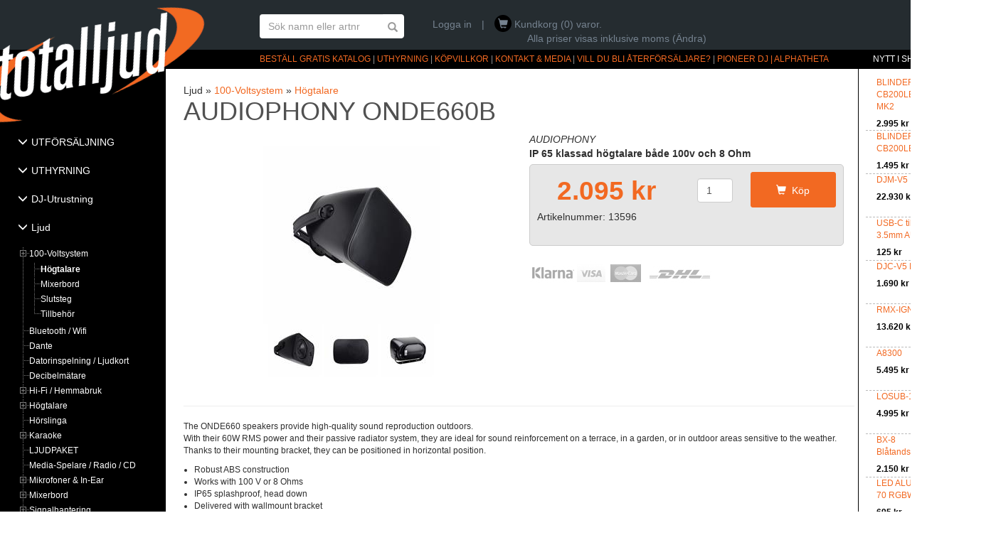

--- FILE ---
content_type: text/html; charset=utf-8
request_url: https://www.totalljud.se/Produkt/4623/AUDIOPHONY-ONDE660W
body_size: 19072
content:


<!DOCTYPE html>
<html xmlns="http://www.w3.org/1999/xhtml" lang="sv-se">
<head><title>
	AUDIOPHONY ONDE660B - Totalljud
</title><meta name="generator" content="CeriQ Butik" /><meta name="description" content="AUDIOPHONY ONDE660B: IP 65 klassad högtalare både 100v och 8 Ohm" /><link href="//maxcdn.bootstrapcdn.com/bootstrap/3.3.5/css/bootstrap.min.css" rel="stylesheet" /><link href="/Style/Style.min.css" rel="Stylesheet" />


    <script>(function (d, s, id) {
    var js, fjs = d.getElementsByTagName(s)[0];
    if (d.getElementById(id)) return;
    js = d.createElement(s); js.id = id;
    js.src = "//connect.facebook.net/en_US/sdk.js#xfbml=1&version=v2.7&appId=124527340904608";
    fjs.parentNode.insertBefore(js, fjs);
}(document, 'script', 'facebook-jssdk'));

        (function (w, d, s, l, i) {
            w[l] = w[l] || []; w[l].push({
                'gtm.start':
new Date().getTime(), event: 'gtm.js'
            }); var f = d.getElementsByTagName(s)[0],
            j = d.createElement(s), dl = l != 'dataLayer' ? '&l=' + l : ''; j.async = true; j.src =
            'https://www.googletagmanager.com/gtm.js?id=' + i + dl; f.parentNode.insertBefore(j, f);
        })(window, document, 'script', 'dataLayer', 'GTM-NPV43QK');

    </script>
<script async src="https://www.googletagmanager.com/gtag/js?id=G-2YWSVWL33L"></script>
<script>
    function gtag() { dataLayer.push(arguments); }
    gtag('js', new Date());

    gtag('config', 'G-2YWSVWL33L');
</script>

    
    <script>function onCategoryLoad() {selectNode('316');}</script><meta name="og:image" content="https://totalljud.blob.core.windows.net/images/onde660b_web_1.jpg" />
    <script>
        $(document).ready(function () {
            $('#sharePage').attr('data-href', document.location);
        });
    </script>
<meta name="viewport" content="width=device-width, initial-scale=1.0" /></head>
<body>

    <form method="post" action="#" id="ctl01">
<div class="aspNetHidden">
<input type="hidden" name="__EVENTTARGET" id="__EVENTTARGET" value="" />
<input type="hidden" name="__EVENTARGUMENT" id="__EVENTARGUMENT" value="" />
<input type="hidden" name="__VIEWSTATE" id="__VIEWSTATE" value="49Vrob+Yd8u6Tzk+1NBS3NtO9n1ee3jSXvOjUTkIBob35KQ9j67Fe8Ue21egkK1KA8jloHK7crd/137tWn2mRAHP+OR05Hzj5R3D28jXlSMeAEKfjxb6BhvhCLip4SesAl1KbNg8fe69PSm2y6Dr/Oer6SxPpKF/AmNstYlhbDV7R8U4NAYtgaiOdvRKdQpIxX42osI4tmzGT8BTXIEBSmZ77Bl5k4jbuVx/[base64]/UyfOP3nQ80HEjkpAruIXJwYA+YjHtJiSiotGvpTSNWZQKpo+ch47TjTd9bRQAi9q/R+L75Ahqey4huYw3H9PofY8Q91G1QVVauI6EuSMxRak1MosT/oG6VYHllX6bGPTuN9gFgWgjH/rdX0/xoHUoDatEzawLVA7ZQrOW8d2D99JZEXxA5o5LX1VJFWbRy5N3whclIn/DSVDpYQtFPtxdPvjq663bbipjkUGT7sMimOxTrpz5zX6I7epm5jvXharDll0di4dABaJAlGODYylSo8iHRwbyHAFNREJjBFICGTnm6ny/wplWetoInnHE/[base64]/zBcUdbjUEIy4E8Z2mVV9aDgpMe1VdWo1ceqYsqct/ZOcJgnWgaRXGFlnHjtNzvnuq9nBFUGwJgGPe60eB5Chu2rNPOnZKHE871KgVdxa7ACBN2aIwm3hIpi/EBtvDdg7LU6/91Xm1wWjGoB/Aoz6Fcc2EYFSrG5xRhu4Wg5GCGSCKOTzIWw1wPf3kvxmGOPAiF/TKkLiUR/XcROMSzsdfkxpCMl5G2HdD+7HfO18aTbKZs+2u9eaqNKNhY6TvNa68tKQbDJXoYfBtBti6MX/9c9ooJOtEhoL2FwpS97AmqGt771GLF/9TXLvDDzUWq1YwxOuksq5Dn3CNXXdHWzTKv0XVSgOe82kUNYgYpODE6ZIlX1ty62GrMhTmwzsQQ/g+PDZDrVnt9URy2G8q39qOwyp54dKKrKW6BXKruAGEQ/nv4s18aXiu/OHdD83lCpmbhHp7gM+yQMLqlNlzo0jPEv7TqzJcApOMWsP17I9r2HkO85b2inHBrTrpWwmLw4ePUDfRLnPsUB1+mq/tqDK+jXk7snjjFYw/HyHGih8Rl4l4mFbFYsWGLKDtkGr32AGkvwouDfc3lyePm3ZBV+6DYiVCddxwlutxeXW890GkVQovxcc7woFqUuNIeJNu0P502tAuLJy6wgVx5uQ2Sp9vg6/5Hb5yGtTuRs+1/7TOqcpPQ5IlGfC51E9bzgTM9cVvdg6faTwpVKAKnP8i3GY5ta1vOgnbRXPXbc+PMdBzEj/RqNV/0dVZunM5n5NeADxDdy5UPiBbwkkmhK6z9nUo5/GOjfHrGzikuD/dgFQx6F+025P54CPGkAn6QmDga7PGFPe0BRj8MSTL3g5bmYjprva9q3uU03Q64QunO25eS2q12oR6HHRTYq3idFLZ9jNZo+i0CS9IQk+HIUi0I0X5R+UlD1iSBeJc79IqP09mq50nF4U/Ah5a1Lr1CXkofLNis/kj8h/V89diU/[base64]/[base64]/d7AbEcoqveIKvea074hoYS1s3QNUqKyDRDle235ZUM6/9ivhSFOme6OHDkCfvs/T5lr3Vo+LKynJ6ja9rIT5apMmbaUEUkvmqBakgxTDJ9V1A82qWUFtSWISPMB9GW99P8x2jlixiFd35Zbt/eUhRj0Ng937vj2PoxptarPtHVTLvkEXysdNgS6+dj91cIgMB+3N8XUMj8+9AlYi/41AjMmyiWL13HhWml7Vsepmc0XU998SYzhMQsp8pKXLbSBa33JrqCm8qrXMkpFrQIXHLv0k1cN0PWmyyEIxoHiamAiHFcktgmKsJ4GHawvT8MJs5Sl+VdKrAYx5i3LdbGsdxNE470PXKSh6Y0l0E9PJz1Upm8AT9SKqdJMSn0mY1j/2BqDE1sTmcNJx4w2xeKxiMBrNCYzFcIde3ZhVd/fJve5ZTpIU4PviUgKlmxcBYBCyh8Tu2+gKogWIJr4g91GJ6/Bqika3OQ/eWZ0FTcG4yz+aOXuRXUBqgXKxe9W3wyIt9RuEfD6qAhRa2qY3DVbu5kXHRZkuq2zLWBMLWT5FGMp9xN0EGYxCBf/7UuR8zq5EMduvrTW7+eJ0NN3vaDcsxXHQoRnKLou5Mkvh87nhrv3NP//RqWswYk5Mo9lOJ6m2mNz1XBXVm3DEpDvutJbSFQfsf6mQnZVdYdrjbL1lHzNxKYHZUJdmtOlhvEjcMojyiEwc/BhsqoSmT1jFppSciBIcUeXtjqrJQV+g9csmzA1EJ/omAKycJvi6NkEnaWUnQh24Zb/CbkrF5FW6hWEg9H0PmPkojVArOELsa5zz6jqlbQCThLJxrTwa9e2kV1w14VyXnA9tv6jHzYOd+neu/apjHtnEvtejNnzvQ3eXLFevmTjWvoDnGhqhmOn2cgHgutpHLajfaG9iF7DLqOTtef8yiEuT/Tqz417yfs4PCjwD0jJ2dcfwmE10XO2P0hbqtwtgUIsru6Twj5FfizfxTl4jTm5r0utMrLHVQmgxhUycMpek4HwbBj0m/FbJicNoZHSDMNGH/AN5pzkXn5L8TJPz9l6W/ll+dHaf9NVnlbl0pH0jsGgehXHwT5B1K4OE4TB8+3jFyHt68mToBMNmQuloHLOQ64vD1tNAp7iXJ8JYk0r2pPczazg/tPFKn2qyZMtr0t//noNGV+6I7mFAjDgRnhcvs9xIDczr1m0SdCnNkZ+Sq8htZ42ESAqd9Gs+N8wFz1WEnNqnnQgLZLrsWlBAs7wj6fJfbeHv3pIJKutq6UXbxI7PUddGeYsw1U8mveHfS3gxAGB5mIJJot9fgn1robV3X/8MrBpoqTEiCWTPrW2MKhqLMjodGLguYOFqTqGt/XKUVN2NTpANmqRNUPkuOQVsWwJFWxBJN4PnnsutrJ7QgsWBlJAfmhM5N1ylnLRpedhFFMZj6qpWpaB2UTuJkXSSGFjzREKR4x4wJaHwUrvDk1AKFOS66VTCDVCZhhXg7NdoK/dWtGvnFrn/L4rxW0na9imhLYmUv/yWVnyag7nvGrLNQ+7Qq+9475MqWaC1/xJD6mQzJXB0GdGtXVnGlkOgjegTJFXDD2V1OS8y+rQ72plSvwhtvHueFt0eL9ga8Rf9hV2ZLvfXr3DAyjRNKD1fPEM4dFlO5P9naJSDS0G2Z5JKK9x2jIZcrdcbgBdeCV8TYuW/975wgJINfk0M2R2/8aLu///[base64]/CTsiHh0g9WtBdwFLSpEoU+nrWkv6PEm01WR04gbQfnkAHO7XVJK2LsOPWnZiEqwugOo9K0M2fcGHUietDa+8aWA1Oae1eMhXSZDBYiZyL+F4e0pioJlJ4A/HObeE1bE19uX6c81osvnUGhA5OEn0QT1Pc17BUruoMMzJY/[base64]/X8nuWvofX3BWrsa1EDBozpMF++tXBTDxHk52c4KQxxpl830iiEQ5kLhLBBPL14iNWCX11D8VGbEoxxGm35ZDIPMwxLyg5Ayowo/+C6+Aja0aSHvLoIHU9p9AW7if9l7fGNroufZkUOilay8y7juPKzd+udKJHn9pyVXAlFLFYNdocdag/6ekeLPPXhXsS3o8YnU7rIWIAznryNuWs1mdmikgvNZ3rs3dYOWUf1NTkMdKYSxF92L9yMneX++42EKJYK8mWi2MVmlGkVaWWvWvWXru1CdKQhL/KB52JrJyQ8WEEgg3HKKpC/DaQgje/8IsmlxrFcHOTPLuccQzsb/o1R5qkb63SRDmGMndPChCCfxYJQZxaXtoiKTAVCY9UCMU0Ykp7lh3rtVFhhk4P9742ykgx3xPvxQKF/ZBJhSugqUdBK72t3s15tbgqCOsMxGcPzfMkOEnq4V4qFoKWo0zbsqZNaqQRVEu1c8zr06vxOgqls69MxN5tbjwAPwapBME7e2cNs/[base64]/Rp+fGkYGiKr35Isn1tp29J7XNzEHzB3kLlLa3/5XvM7AVXMNzbct4AVRZImk+0jo4QXdaOz/HzeQDCrI/[base64]/uMVfBewrAMGDHbbtzMxc2kbzkiTqbPWw6ls02s+wNu/gsjLSqt3N4ru3dfKk4CrGZBEATXaMZpphS4fIqB8eDz+vHnOzxH3bxCesIC0R2gVmQwAowdBmY7Gl82i/L3s1hZBoWGMjeVwISipk+FCBMBGdfw8Egaa0jUiviK6jWswQ04YDinT8ONaNJmoXVlAUx/BzmRENJZDFx4qT6MhwhDpHL3rsLhMZiQW87V6oGtSM79llJlBMXdgOwi/+RcuzuPIHKn4ERV7wGURletF22KUZ/TtwqPyRx8S2y7j+nTqhVEdDcJ4REkfLw67/ySwCjl31Dcb9y7mzkGeEYwXvjPdSR9kboMUdC93ejjxrwxP1JYzadOm5boqJ9Aaj2wH8WrzzzOgXnipAI/5T8ZfXCc1srb7EnwGpWLCuwjmlNxTXRbUsQc71xRS+QY0i2ISCDzSo8bEz3PNKI4hCLrasANwgxztoFakOnIYnwANrdz7+J050E13r0FqkU9zYAtYjnqvjJrm4EaCoLUM7UDe4rJxbO8+59LjdOhO/iH3oAwgb6yFvdz9yKzhJgyc5wF2wYnHNSC63Mt96uVQVz2EC2a7KlJSuEN7dibh8Dr5sYSgrvIWHMc1aH5yaBpO1PWqloTk05IPWF0VK9+wkHe8NlgAF1J3M04MiSZ8cIL0tqvA+E08Ze6AXYpSLVecuGSq7v9/gr5Boe40pegvmQXZKqyOI+qPZyMHvV78PUL6EySMMjhuzGzbtqCZsIOdVFdp8fBa3BtTYkLdlnLlEStdN/PF9erC582wh12F0o3IYTh1wn3GayEcxMZox97dT5dkOVNKGiD2JzYCJC+1G8HSXKqEAlTiyYHyxBUyh3MOWenprrewI6Tlk57vo1hKWm67UtVCzaLwkp102/MVQWeSc36UNLN+GD/aDpVHsBuP5ADP0Nj4VyhAkKwiIb/iqGeJOpsgDnt4cy7oda/U9BjG8D0bMjBCoSTngFR2fK6Xf00WIcFCG+S+dayQKkhqGuOwIuVHnNdGmTh+YoH2zjZ+hnC0j4VmcISgNsG9vJRj7bJRBBLkwfpmf83RdWD4vA/qWAjAwDwGU/cOJvDKQ8N4mfSE2GWY8fCVXBuq540cxBFPlMOLHxqshmhTi7ODW4VPnBMmins+L9vl6RKeREE3fQz765FUpXWyYJqU1gxNGPiiQq9+4dAzrLYz7091TclTiyb074FPVjChQcdyIAD2ryv1fGzvuOy5jddTyW+f2w+VpuHCl1GIqtJ7GsHa0Re/h9riLT+pNX7uTOh4mEUFqMkw6pzmulplArDKSEZAJZQsmx4g59tLAfhzxS+H92gkvc9ZufW49cQYmDly3KUyspcWjrLYKeXgkaEbVS46cSyrfT6R+4aoBlzQDMiimT6Eu3rq1rLjhuRiDb0mvjzzVNo90P6Ewd/aSTdEluQfXK/9inVeijxyfj+NL/[base64]/d56ZXSmg+H2lOrphcCM73QjroGLCn4RREpvkLiz+IniMS93z0Lt2tT5oMUwWtIrxcKJjePxslXgBi+eO1m/uRSyLjztRT7JNT+2GPNXMNFnyxONNyM6PpZcIXOx1FgtQqX/ezv8ilVK+mE9N2TfLmFE3ayQEIoh/sGKDicI9A5CN3QdP2HPkxCT+Ql1lJ/KAJuQDFHHmCu82J2webTVrs+39C7h3MXhzd+jAXJbAvQFghVg5UW0Mg+B9mj/HIlsKwT9bCXa+yBBfmyEyzYzGTIMI1ey59DTGzVbyvMscqC7Dtmpk8pSVtIU1++R6XdbaaWW+1eOmFbiPCq71ut6X8qhC39A1vjNMXsPK+WYsu0yNFlG7VVnRDWQ7yiDb4uhyhhETWeZcYxZZ81UzukxI7FZK/97tcxsZhG/yDBboWPq+RwxVauaTRCEWOTGGzOeYcD23qd91Zwh3opnlr4AHCNfM5uw5PnE3sUh8t55duWfvJfKsEUU6swrU88He6UPrJ9/0avX0bL9Wz8U0EAEXTvD9b9jEbTeKH1VgAT6yFS+2HuuZN2wf5s0c/Tgn52SzUYqvFpH4fH8lnDB0uJD+FlI86X6YPgeV6s+XwBnq2974ye49HGHyMrlF/rYMh8GHKcat2Dbw/[base64]/PAZ5pcegLotmIW79jNAKlOsE998KI/dU+7IY1FsUKa7qFhfRMurME3sCB41am5otMHBuN7VHLtYIbQiMrMtsJ48iqc6bAntgiBP+KlNp3aAZEL0FfqQGLCVFCY1At6pd/jMGDDy6kvJAUZA9Fh/8qeqij1087oUsZhOpMnYV+pl1TmgYm8z5DX9a6i+xUrm/RfIDLHq+l9FqpnGGT3W6yQ+n4cFWpCA0CzKao+cCb7bcTA35Vlbz6Lc7QyX9jxQdIR/FKvuwSdt7gsninRvuN0oUCY6ECDgMOaGeOzOzv8oY8cLp6dMkPdlaZ/tqC03iKvpH0Dt7BDOEEkRQVnp8KCV89j/CPQLG2Qg3OvtIK1rlUJBn7nl4EFRczWNuKAMBnP73VYv2HxlAHRLCpmViX1pOLbti40g9ZpfQ0OCY+FIuc/XoP3YDFkKrtyKCqYn7LzYcxOAKiH/E51C+Wv9VZ1lP+R2BQcRymXkaUzB9haTO5lfOZ66NiGev5rjjhSAGMTwFxkLgGPPjwa1iuEKIhjHG1uvBRJCyJl9YqxdStOFVHyyB92MnZ8VzhGHzj/Bl5lIyLO02q8uXdsS65+TqaYUNTnUVkDSUKfV+D2pAxN+xrd04UZcPJ8bW70h8U3rDqFajozaVlL89eXLr3mV3tc1BaWguDiXdRD7PynK4/LRYmSCJfpoide9apvFwxtDB6a63rQlvfjmpoFOwRcMQie0TvUkv/tsRJmtCNXLpWmw/g0bjKZzedFyCqu5ZZyWcK7tw2iRQ0YhVlUHk+wA7N8LD+mJV2KcG8VoXkkIxFK0qIkLL1arZ0aUFuEuzr/k7riOd7d1DMbuYV5Yecy2viTNedygHkK+mDJPrrHPG3PfxRtEH56eQcm1bDc6aQIz9+ySeIUjcQZ5Bfdhd65aodgrLDs9jxpUn6+LcaHbEbhXbY8VOZcwmVJeriAhhNC//gQUIxbAPqbfWunILb0Sj+jqDakIprP7E5qEB0xkNnvEbf/YR9UfnpJSEPD26/k37HwAMcnFVUcPMFHweFiOyMJskvah2BBzPZg9MfomAdntqZvEU+P4qHzmWUPIwj0K7gY9/UJNj8xRKZBL0JGxlY97lOHM1mfcIev27Z5mEGjn7R16KjXCQjVfqnILXam7QLhQze/FlH9PUKzC6ma7TjWCDt4Mer5+ZGcjklNsuQUW3nv7F/376HFbCKsEyPofoIfR+dH/wLxufoADJsmbQfJHZ0zt5g5zcV6otUe0SL6+hjq2GKYHyZ0Pp5/w0ugey86R3LXXhJ6YieJWrb7F+eBN8iUnFvExwLm0vbGvLfNoKj9vxwAirm+7OSp+BFnqjXsMF6z2OScBjjvSPhyM+XueeDK7Ce9uVUsHHs/Wvmh3ONOAZT3dSBOAGz+6p2aBM660J8Dg9HZU4yT+Gyr/pR4T8PrfdTYG+G0rp0aqfkUpDzp/sFTNOc6DfoHFAzjCJ8F9HpaRxBiu+zIXzlsKUB8SWtZKnM+oXx4/X6AdHsI=" />
</div>

<script type="text/javascript">
//<![CDATA[
var theForm = document.forms['ctl01'];
if (!theForm) {
    theForm = document.ctl01;
}
function __doPostBack(eventTarget, eventArgument) {
    if (!theForm.onsubmit || (theForm.onsubmit() != false)) {
        theForm.__EVENTTARGET.value = eventTarget;
        theForm.__EVENTARGUMENT.value = eventArgument;
        theForm.submit();
    }
}
//]]>
</script>


<div class="aspNetHidden">

	<input type="hidden" name="__VIEWSTATEGENERATOR" id="__VIEWSTATEGENERATOR" value="986F59E2" />
	<input type="hidden" name="__EVENTVALIDATION" id="__EVENTVALIDATION" value="xGoiTuWKgnoEwf1Tvq7CLCXoqPBYsfQ8uAkDHpDbVmQXWJLRJiCa6WFWoqSE/GQakdOmxctyKFYUAUBDpRegvIg2ICfTBtrrscOEFVFP+ByGQT5t7kXm/yet+Ep2reqa3q13/2jXWgOb8+SM1i1CdqBgl54VwrIiybQPiIOTrKT8FCkJMh4+T8H9Tsj5aMZzGP5D1Kg1K7abLI3pAIpZmA==" />
</div>
        <header class="container">
            <div class="row">
                <div class="col-md-3 hidden-xs"></div>
                <div class="search col-md-2 col-xs-12">
                    <div class="col-xs-12 input-group">
                        <input type="text" class="form-control" placeholder="Sök namn eller artnr" id="txtSearchField" onkeypress="if(event.keyCode == 13) { search(); event.preventDefault(); }" />
                        <span class="input-group-btn">
                            <button class="btn btn-warning searchButton" onclick="search(); return false;">
                                <span class="glyphicon glyphicon-search form-control-feedback" style="right: -2px;"></span>&nbsp;
                            </button>
                        </span>
                    </div>
                </div>
                <div class="col-md-4" id="headerLinks" style="position: relative;">
                    
                            <a href="/User/Login.aspx?prev=/Produkt/4623/AUDIOPHONY-ONDE660W" rel="nofollow">Logga in</a>
                    
                    
                    |
                    <span id="basket" class="hidden-xs">
                        <span class="glyphicon glyphicon-shopping-cart"></span>
                        Kundkorg (0) varor.
                    </span><br />
                    <span style="margin-left: 133px;"><a id="ChangeVatStatus" href="javascript:__doPostBack(&#39;ctl00$ChangeVatStatus&#39;,&#39;&#39;)">Alla priser visas inklusive moms (Ändra)</a></span>
                </div>
                <div class="col-md-3 hidden-xs hidden-sm" id="fb">
                    <div class="fb-page" id="fb-like"
                        data-href="https://www.facebook.com/totalljud/"
                        data-small-header="true"
                        data-adapt-container-width="true"
                        data-height="70"
                        data-hide-cover="false"
                        data-show-facepile="false"
                        data-show-posts="false">
                    </div>
                </div>
            </div>
        </header>

        <div class="container">
            <div class="row head">
                <div class="col-md-3">
                    <a href="/" id="logo">
                        <img src="/Images/Layout/Logo.png" alt="Totalljud" /></a>
                </div>
                <div class="col-md-9">
                    <a href="/OrderCatalog.aspx">BESTÄLL GRATIS KATALOG</a> |
                    <a href="/Uthyrning">UTHYRNING</a> |
                    <a href="/Villkor">KÖPVILLKOR</a> |
                    <a href="/Kontakt">KONTAKT &amp; MEDIA</a> |
                    <a href="/BliAF">VILL DU BLI ÅTERFÖRSÄLJARE?</a> |
		    <a href="https://www.totalljud.se/Kategori/573/Pioneer-DJ--AlphaTheta">PIONEER DJ | ALPHATHETA</a>
                </div>
            </div>
            <div class="row" id="toggleMenu">
                <div class="col-xs-12"><span>☰KATEGORIER</span></div>
            </div>
            <div class="row" id="mainLayout">
                <div class="col-md-3 col-lg-2 col-xs-12 col-sm-12 categoryContainer">
                    <nav id="categories" style="display: none;"></nav>
                </div>
                <div class="col-md-9 col-lg-10 col-xs-12 col-sm-12 main">
                    
                    <div class="col-md-2 col-md-push-10 hidden-xs hidden-sm" id="newInStore">
                        <h4>Nytt i shoppen</h4>
                        
                                
                                <div class="item row">
                                    <div class="col-xs-8">
                                        <a href="/Produkt/5444/BLINDER-CB200LED-MK2">BLINDER-CB200LED MK2<br />
                                            <span class="price">2.995 kr</span></a>
                                    </div>
                                    <div class="col-xs-4 image">
                                        <a href="/Produkt/5444/BLINDER-CB200LED-MK2">
                                            <img src="https://totalljud.blob.core.windows.net/images/5_17.jpeg" /></a>
                                    </div>
                                </div>
                            
                                <div class="item row">
                                    <div class="col-xs-8">
                                        <a href="/Produkt/5443/BLINDER-CB200LED">BLINDER-CB200LED<br />
                                            <span class="price">1.495 kr</span></a>
                                    </div>
                                    <div class="col-xs-4 image">
                                        <a href="/Produkt/5443/BLINDER-CB200LED">
                                            <img src="https://totalljud.blob.core.windows.net/images/19924.jpg" /></a>
                                    </div>
                                </div>
                            
                                <div class="item row">
                                    <div class="col-xs-8">
                                        <a href="/Produkt/5442/DJM-V5">DJM-V5<br />
                                            <span class="price">22.930 kr</span></a>
                                    </div>
                                    <div class="col-xs-4 image">
                                        <a href="/Produkt/5442/DJM-V5">
                                            <img src="https://totalljud.blob.core.windows.net/images/DJM-V5_prm_angle_251202_2.jpg" /></a>
                                    </div>
                                </div>
                            
                                <div class="item row">
                                    <div class="col-xs-8">
                                        <a href="/Produkt/5441/USB-C-till-35mm-AUX-adapter-med-ingang-for-USB-C-laddare-till-iPhone---iPad---Android">USB-C till 3.5mm AUX...<br />
                                            <span class="price">125 kr</span></a>
                                    </div>
                                    <div class="col-xs-4 image">
                                        <a href="/Produkt/5441/USB-C-till-35mm-AUX-adapter-med-ingang-for-USB-C-laddare-till-iPhone---iPad---Android">
                                            <img src="https://totalljud.blob.core.windows.net/images/usb-cochladd01_2.jpg" /></a>
                                    </div>
                                </div>
                            
                                <div class="item row">
                                    <div class="col-xs-8">
                                        <a href="/Produkt/5440/DJC-V5-BAG">DJC-V5 BAG<br />
                                            <span class="price">1.690 kr</span></a>
                                    </div>
                                    <div class="col-xs-4 image">
                                        <a href="/Produkt/5440/DJC-V5-BAG">
                                            <img src="https://totalljud.blob.core.windows.net/images/DJC-V5_open_empty_2.png" /></a>
                                    </div>
                                </div>
                            
                                <div class="item row">
                                    <div class="col-xs-8">
                                        <a href="/Produkt/5439/RMX-IGNITE">RMX-IGNITE<br />
                                            <span class="price">13.620 kr</span></a>
                                    </div>
                                    <div class="col-xs-4 image">
                                        <a href="/Produkt/5439/RMX-IGNITE">
                                            <img src="https://totalljud.blob.core.windows.net/images/RMX-IGNITE_thumbnail1_2.png" /></a>
                                    </div>
                                </div>
                            
                                <div class="item row">
                                    <div class="col-xs-8">
                                        <a href="/Produkt/5438/A8300">A8300<br />
                                            <span class="price">5.495 kr</span></a>
                                    </div>
                                    <div class="col-xs-4 image">
                                        <a href="/Produkt/5438/A8300">
                                            <img src="https://totalljud.blob.core.windows.net/images/953483UK_CO5_2.jpg" /></a>
                                    </div>
                                </div>
                            
                                <div class="item row">
                                    <div class="col-xs-8">
                                        <a href="/Produkt/5437/LOSUB-15A">LOSUB-15A<br />
                                            <span class="price">4.995 kr</span></a>
                                    </div>
                                    <div class="col-xs-4 image">
                                        <a href="/Produkt/5437/LOSUB-15A">
                                            <img src="https://totalljud.blob.core.windows.net/images/178135UK_CO1_2.jpg" /></a>
                                    </div>
                                </div>
                            
                                <div class="item row">
                                    <div class="col-xs-8">
                                        <a href="/Produkt/5436/BX-8-Blatandsmottagare-med-XLR">BX-8 Blåtandsmottaga...<br />
                                            <span class="price">2.150 kr</span></a>
                                    </div>
                                    <div class="col-xs-4 image">
                                        <a href="/Produkt/5436/BX-8-Blatandsmottagare-med-XLR">
                                            <img src="https://totalljud.blob.core.windows.net/images/Skärmavbild 2026-01-12 kl. 12.09.01_2.jpg" /></a>
                                    </div>
                                </div>
                            
                                <div class="item row">
                                    <div class="col-xs-8">
                                        <a href="/Produkt/5435/LED-ALU-PAR-70-RGBW-TC-Light">LED ALU PAR 70 RGBW,...<br />
                                            <span class="price">695 kr</span></a>
                                    </div>
                                    <div class="col-xs-4 image">
                                        <a href="/Produkt/5435/LED-ALU-PAR-70-RGBW-TC-Light">
                                            <img src="https://totalljud.blob.core.windows.net/images/Untitled-7_8551_2.jpg" /></a>
                                    </div>
                                </div>
                            
                                <div class="item row">
                                    <div class="col-xs-8">
                                        <a href="/Produkt/5434/HIPAR-180-IP65-Outdoor">HIPAR-180 IP65 Outdoor<br />
                                            <span class="price">1.995 kr</span></a>
                                    </div>
                                    <div class="col-xs-4 image">
                                        <a href="/Produkt/5434/HIPAR-180-IP65-Outdoor">
                                            <img src="https://totalljud.blob.core.windows.net/images/154327UK_CO1_2.jpg" /></a>
                                    </div>
                                </div>
                            
                                <div class="item row">
                                    <div class="col-xs-8">
                                        <a href="/Produkt/5433/HIPAR-120-IP65-Outdoor">HIPAR-120 IP65 Outdoor<br />
                                            <span class="price">1.695 kr</span></a>
                                    </div>
                                    <div class="col-xs-4 image">
                                        <a href="/Produkt/5433/HIPAR-120-IP65-Outdoor">
                                            <img src="https://totalljud.blob.core.windows.net/images/29123.jpg" /></a>
                                    </div>
                                </div>
                            
                                <div class="item row">
                                    <div class="col-xs-8">
                                        <a href="/Produkt/5432/Blatandsmottagare-PRO-QCC5125">Blåtandsmottagare PR...<br />
                                            <span class="price">895 kr</span></a>
                                    </div>
                                    <div class="col-xs-4 image">
                                        <a href="/Produkt/5432/Blatandsmottagare-PRO-QCC5125">
                                            <img src="https://totalljud.blob.core.windows.net/images/blåtandsmottagarepro_2.jpg" /></a>
                                    </div>
                                </div>
                            
                                <div class="item row">
                                    <div class="col-xs-8">
                                        <a href="/Produkt/5431/LED-Par-20-30---E27---9W">LED Par 20-30 - E27...<br />
                                            <span class="price">150 kr</span></a>
                                    </div>
                                    <div class="col-xs-4 image">
                                        <a href="/Produkt/5431/LED-Par-20-30---E27---9W">
                                            <img src="https://totalljud.blob.core.windows.net/images/Skärmavbild 2026-01-07 kl. 11.40.29_2.jpg" /></a>
                                    </div>
                                </div>
                            
                                <div class="item row">
                                    <div class="col-xs-8">
                                        <a href="/Produkt/5430/LED-Par-20-30---E27---12W">LED Par 20-30 - E27...<br />
                                            <span class="price">195 kr</span></a>
                                    </div>
                                    <div class="col-xs-4 image">
                                        <a href="/Produkt/5430/LED-Par-20-30---E27---12W">
                                            <img src="https://totalljud.blob.core.windows.net/images/Skärmavbild 2026-01-07 kl. 11.40.29_5.jpg" /></a>
                                    </div>
                                </div>
                            
                                <div class="item row">
                                    <div class="col-xs-8">
                                        <a href="/Produkt/5429/LED-Par-16---GU10---6W">LED Par 16 - GU10 - 6W<br />
                                            <span class="price">125 kr</span></a>
                                    </div>
                                    <div class="col-xs-4 image">
                                        <a href="/Produkt/5429/LED-Par-16---GU10---6W">
                                            <img src="https://totalljud.blob.core.windows.net/images/gu10cob_2.jpg" /></a>
                                    </div>
                                </div>
                            
                                <div class="item row">
                                    <div class="col-xs-8">
                                        <a href="/Produkt/5428/RM240-WIFI">RM240 WIFI<br />
                                            <span class="price">5.495 kr</span></a>
                                    </div>
                                    <div class="col-xs-4 image">
                                        <a href="/Produkt/5428/RM240-WIFI">
                                            <img src="https://totalljud.blob.core.windows.net/images/953235UK_CO1_2.jpg" /></a>
                                    </div>
                                </div>
                            
                                <div class="item row">
                                    <div class="col-xs-8">
                                        <a href="/Produkt/5427/120---Red-Diffusion">120 - Red Diffusion<br />
                                            <span class="price">110 kr</span></a>
                                    </div>
                                    <div class="col-xs-4 image">
                                        <a href="/Produkt/5427/120---Red-Diffusion">
                                            <img src="https://totalljud.blob.core.windows.net/images/120-red_2.webp" /></a>
                                    </div>
                                </div>
                            
                                <div class="item row">
                                    <div class="col-xs-8">
                                        <a href="/Produkt/5426/67---Light-Sky-Blue">67 - Light Sky Blue<br />
                                            <span class="price">110 kr</span></a>
                                    </div>
                                    <div class="col-xs-4 image">
                                        <a href="/Produkt/5426/67---Light-Sky-Blue">
                                            <img src="https://totalljud.blob.core.windows.net/images/sky-blue_2.webp" /></a>
                                    </div>
                                </div>
                            
                                <div class="item row">
                                    <div class="col-xs-8">
                                        <a href="/Produkt/5425/22---Deep-Amber">22 - Deep Amber<br />
                                            <span class="price">110 kr</span></a>
                                    </div>
                                    <div class="col-xs-4 image">
                                        <a href="/Produkt/5425/22---Deep-Amber">
                                            <img src="https://totalljud.blob.core.windows.net/images/deep-amber_2.webp" /></a>
                                    </div>
                                </div>
                            
                                <div class="item row">
                                    <div class="col-xs-8">
                                        <a href="/Produkt/5424/89---Moss-Green">89 - Moss Green<br />
                                            <span class="price">110 kr</span></a>
                                    </div>
                                    <div class="col-xs-4 image">
                                        <a href="/Produkt/5424/89---Moss-Green">
                                            <img src="https://totalljud.blob.core.windows.net/images/moss-green_2.jpeg" /></a>
                                    </div>
                                </div>
                            
                                <div class="item row">
                                    <div class="col-xs-8">
                                        <a href="/Produkt/5423/Batteri-Knappcell-CR2450">Batteri Knappcell CR...<br />
                                            <span class="price">49 kr</span></a>
                                    </div>
                                    <div class="col-xs-4 image">
                                        <a href="/Produkt/5423/Batteri-Knappcell-CR2450">
                                            <img src="https://totalljud.blob.core.windows.net/images/656773UK_PS1_2.jpg" /></a>
                                    </div>
                                </div>
                            
                                <div class="item row">
                                    <div class="col-xs-8">
                                        <a href="/Produkt/5422/Batteri-Knappcell-CR2025">Batteri Knappcell CR...<br />
                                            <span class="price">25 kr</span></a>
                                    </div>
                                    <div class="col-xs-4 image">
                                        <a href="/Produkt/5422/Batteri-Knappcell-CR2025">
                                            <img src="https://totalljud.blob.core.windows.net/images/Skärmavbild 2025-12-08 kl. 12.12.38_2.jpg" /></a>
                                    </div>
                                </div>
                            
                                <div class="item row">
                                    <div class="col-xs-8">
                                        <a href="/Produkt/5421/Batteri-Knappcell-CR2032">Batteri Knappcell CR...<br />
                                            <span class="price">25 kr</span></a>
                                    </div>
                                    <div class="col-xs-4 image">
                                        <a href="/Produkt/5421/Batteri-Knappcell-CR2032">
                                            <img src="https://totalljud.blob.core.windows.net/images/Skärmavbild 2025-12-08 kl. 12.07.14_2.jpg" /></a>
                                    </div>
                                </div>
                            
                                <div class="item row">
                                    <div class="col-xs-8">
                                        <a href="/Produkt/5420/Batteri-27A">Batteri 27A<br />
                                            <span class="price">29 kr</span></a>
                                    </div>
                                    <div class="col-xs-4 image">
                                        <a href="/Produkt/5420/Batteri-27A">
                                            <img src="https://totalljud.blob.core.windows.net/images/656624UK_CO1_2.jpg" /></a>
                                    </div>
                                </div>
                            
                            
                    </div>
                    
                    <section id="content" class="col-md-10 col-md-pull-2 col-xs-12">

                        <div id="content-inner">
                            
    <div class="row productCard">
        <article itemscope itemtype="http://schema.org/Product">
            <meta itemprop="mpn" content="" />
<meta itemprop="brand" content="AUDIOPHONY" />
<meta itemprop="price" content="2095" />
<meta itemprop="priceCurrency" content="SEK" />

            Ljud &raquo; <a href="/Kategori/335/100-Voltsystem">100-Voltsystem</a> &raquo; <a href="/Kategori/336/Hogtalare">Högtalare</a>
            <h1 itemprop="name">
                AUDIOPHONY ONDE660B</h1>

            

            <div>
                <div class="product-image col-sm-6">
                    <a href="https://totalljud.blob.core.windows.net/images/onde660b_web.jpg" id="htmlMainImage" itemprop="image" class="fancybox" rel="prodImg">
                        <img id="imgMainImage" class="prodImg" src="https://totalljud.blob.core.windows.net/images/onde660b_web_1.jpg" alt="AUDIOPHONY ONDE660B" /></a><br />
                    
                            
                            <a href="https://totalljud.blob.core.windows.net/images/onde660b_mur-ouverte.jpg" title="" itemprop="image" class="fancybox" rel="prodImg">
                                <img src="https://totalljud.blob.core.windows.net/images/onde660b_mur-ouverte_2.jpg" class="prodImg" alt="AUDIOPHONY ONDE660B" /></a>
                        
                            <a href="https://totalljud.blob.core.windows.net/images/onde660b_face.jpg" title="" itemprop="image" class="fancybox" rel="prodImg">
                                <img src="https://totalljud.blob.core.windows.net/images/onde660b_face_2.jpg" class="prodImg" alt="AUDIOPHONY ONDE660B" /></a>
                        
                            <a href="https://totalljud.blob.core.windows.net/images/onde660b_connectique.jpg" title="" itemprop="image" class="fancybox" rel="prodImg">
                                <img src="https://totalljud.blob.core.windows.net/images/onde660b_connectique_2.jpg" class="prodImg" alt="AUDIOPHONY ONDE660B" /></a>
                        
                        
                </div>
                <div class="product-info col-sm-6">
                    <i>AUDIOPHONY</i><br />
                    <b>
                        IP 65 klassad högtalare både 100v och 8 Ohm</b>
                    <div id="htmlPurchase" class="form-inline" itemprop="offers" itemscope="" itemtype="http://schema.org/Offer">
                        <div class="row">
                            <div class="price col-xs-6">
                                2.095 kr
                            </div>
                            <div id="htmlQuantity" class="quantity col-xs-2">
                                <input name="ctl00$ContentPlaceHolder1$txtAmount" type="text" value="1" id="txtAmount" class="form-control" style="width:50px;" />
                            </div>
                            <div class="col-xs-4" id="buyButton-container">
                                <a id="btnBuy" class="btn buyButton" href="javascript:__doPostBack(&#39;ctl00$ContentPlaceHolder1$btnBuy&#39;,&#39;&#39;)">
                                    <span class='glyphicon glyphicon-shopping-cart'></span>&nbsp;&nbsp;Köp
                                </a>
                            </div>
                        </div>
                        <div id="articlenumber" itemprop="sku">
                            Artikelnummer:
                            13596
                        </div>
                        <br />
                        
                    </div>
                    
                    <br />

                    
                    

                    <img src="/Images/partners.jpg" alt="Våra partners" /><br />
                    <br />

                    <div id="sharePage" class="fb-share-button" data-layout="button_count" data-size="large" data-mobile-iframe="true"></div>

                    <div class="manufacturer-link">
                        
                    </div>
                    

                </div>
                <div style="clear: both;"></div>
            </div>
            <hr />
            <div style="margin-top: 20px;" itemprop="description" class="productText">
                <p>The ONDE660 speakers provide high-quality sound reproduction outdoors.<br /> With their 60W RMS power and their passive radiator system, they are ideal for sound reinforcement on a terrace, in a garden, or in outdoor areas sensitive to the weather.<br /> Thanks to their&nbsp;mounting bracket, they can be positioned in horizontal position.</p><ul><li>Robust ABS construction</li><li>Works with 100 V or 8 Ohms</li><li>IP65 splashproof, head down</li><li>Delivered with wallmount bracket</li><li>Rear bass reinforcement membrane</li></ul><p>&nbsp;</p><p>&nbsp;</p><p>&nbsp;</p><p>General : Dimensions (cm) &nbsp;&nbsp; &nbsp;28.5 x 20 x19.7<br />General : Weight (kg) &nbsp;&nbsp; &nbsp;3.5<br />General : Color &nbsp;&nbsp; &nbsp;white<br />General : IP rating &nbsp;&nbsp; &nbsp;outdoor<br />Audio : max. spl (dB) &nbsp;&nbsp; &nbsp;102<br />Audio : frequency range &nbsp;&nbsp; &nbsp;90 Hz - 20000 Hz</p><p>&nbsp;</p><p>&nbsp;</p>
            </div>
            

            
        </article>
    </div>

                        </div>
                    </section>

                </div>
                <div style="clear: both"></div>
            </div>
        </div>

        <footer class="container">
            <div class="row">
                <div class="col-sm-2"></div>
                <div class="col-sm-2">
                    <h4>KÖPINFORMATION</h4>
                    Din weborder behandlas snarast!<br />
                    Vi har de flesta varor i lager.<br />
                    Om varor i din beställning tillfälligt saknas i lager kommer du i första hand kontaktas via e-mail.
                </div>
                <div class="col-sm-2">
                    <h4>LEVERANSER</h4>
                    Leveranser sker med Företagspaket eller med MyPack till privatperson som får ett SMS, eller så ringer transportören och aviserar. Därefter hämtar du ut paketet hos ditt närmaste Postombud.
                </div>
                <div class="col-sm-2">
                    <h4>BETALNINGSALTERNATIV</h4>
                    Företagskunder: Faktura 30-dagar<br />
                    Privatpersoner: Kort eller Klarna<br />
                    <br />
                    <img src="https://cdn.klarna.com/1.0/shared/image/generic/logo/sv_se/basic/blue-black.png?width=150" />
                </div>
                <div class="col-sm-3">
                    <h4>HITTA TILL OSS</h4>
                    <span class="glyphicon glyphicon-map-marker"></span>Mogölsvägen 24, JÖNKÖPING<br />
                    <span class="glyphicon glyphicon-envelope"></span>order@totalljud.se<br />
                    <span class="glyphicon glyphicon-phone"></span>036  - 16 66 66
                </div>
            </div>
            <div class="row">
                <div class="col-sm-2"></div>
                <div class="col-sm-2">
                    <h4><span class="glyphicon glyphicon-envelope"></span>NYHETSBREV</h4>
                </div>
                <div class="col-sm-4 newsletter">
                    Gå med i vår utskickslista med Nyhetsbrev så har du alltid koll på läget
                </div>
                <div id="pnlNewsletter" class="col-sm-2 input-group newsletter" onkeypress="javascript:return WebForm_FireDefaultButton(event, &#39;btnNewsletter&#39;)" style="margin-top: 5px;">
	
                    <input name="ctl00$txtNewletter" type="text" id="txtNewletter" class="form-control" Placeholder="Skriv in din e-post här" />
                    <span class="input-group-btn">
                        <input type="submit" name="ctl00$btnNewsletter" value=">" id="btnNewsletter" class="btn" />
                    </span>
                
</div>
            </div>
            <div class="row">
                <div class="col-sm-4"></div>
                <div class="col-sm-8">
                    Alla priser i katalogen och i webshoppen är inklusive moms.
                </div>
            </div>
        </footer>
    
<script src="/WebResource.axd?d=pynGkmcFUV13He1Qd6_TZE6Px2s60Ri-n4WfXwTYJH3ePEKeJM6-QsZ_ENQXSFClpEpVpGJ-ngmV9KrrX0vtOA2&amp;t=637814689746327080" type="text/javascript"></script>
</form>

    <script src="//code.jquery.com/jquery-1.11.3.min.js" type="text/javascript"></script>
    <script src="//maxcdn.bootstrapcdn.com/bootstrap/3.3.5/js/bootstrap.min.js"></script>
    <script src="//ajax.googleapis.com/ajax/libs/jqueryui/1.11.3/jquery-ui.min.js"></script>
    <script src="/Scripts/jquery.treeview.js" type="text/javascript"></script>
    <script type="text/javascript" src="/FancyBox/jquery.fancybox.pack.js"></script>
    <script type="text/javascript" src="/FancyBox/helpers/jquery.fancybox-buttons.js"></script>
    <script type="text/javascript" src="/FancyBox/helpers/jquery.fancybox-media.js"></script>
    <script type="text/javascript" src="/FancyBox/helpers/jquery.fancybox-thumbs.js"></script>
    <script type="text/javascript" src="/Scripts/jquery.cookie.js"></script>
    <script type="text/javascript" src="/Scripts/Common.min.js"></script>
    
</body>
</html>
